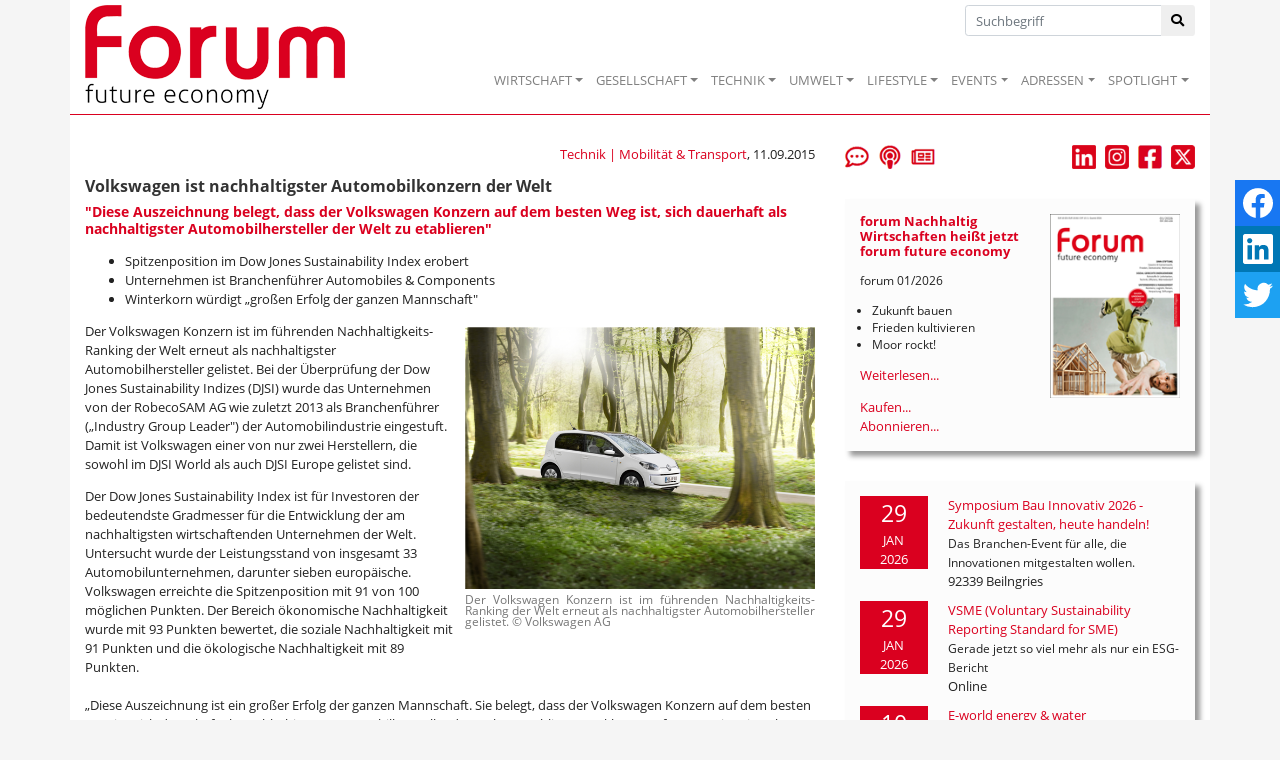

--- FILE ---
content_type: text/html; Charset=utf-8
request_url: https://www.forum-csr.net/News/8957/Volkswagen-ist-nachhaltigster-Automobilkonzern-der-Welt.html
body_size: 38401
content:
<!DOCTYPE html>
<html lang="de">
<head>
    <meta charset="utf-8">
    <meta http-equiv="X-UA-Compatible" content="IE=edge">
    <title>Volkswagen ist nachhaltigster Automobilkonzern der Welt | Nachhaltiges Wirtschaften</title>
    <meta name="description" content="Der Volkswagen Konzern ist im f&#252;hrenden Nachhaltigkeits-Ranking der Welt erneut als nachhaltigster Automobilhersteller gelistet.">
    <META name="keywords" content="Nachhaltigkeit, Wirtschaft, Unternehmen, Zukunft, Projekt, Aktuelle Meldungen, Best Practice, Initiativen, Consulting, Fachbeitr&auml;ge, Kommentare, Surftipps, Publikationen">
    <meta name="Content-Language" content="de">
    <meta name="revisited-after" content="3 days">
    <meta name="robots" content="index, follow">
    <meta name="viewport" content="width=device-width, initial-scale=1.0, user-scalable=yes">
    <link href="/favicon.ico" rel="shortcut icon" type="image/x-icon" >
        <meta property="og:image" content="http://www.forum-csr.net/global/images/cms/Pressemeldungen/2015/db2013au01165_large.png" >    <meta property="og:title" content="Volkswagen ist nachhaltigster Automobilkonzern der Welt - &quot;Diese Auszeichnung belegt, dass der Volkswagen Konzern auf dem besten Weg ist, sich dauerhaft als nachhaltigster Automobilhersteller der Welt zu etablieren&quot;" >    <meta property="og:description" content="Der Volkswagen Konzern ist im f&#252;hrenden Nachhaltigkeits-Ranking der Welt erneut als nachhaltigster Automobilhersteller gelistet." >    <meta property="og:url" content="https://www.forum-csr.net/News/8957/Volkswagen-ist-nachhaltigster-Automobilkonzern-der-Welt.html" >

    <link href="/css/bootstrap.min.css" rel="stylesheet">
    <link href="/css/all.min.css" rel="stylesheet" />
    <script src="/js/jquery-3.2.1.min.js"></script>
    <script src="/js/bootstrap.min.js"></script>
    <script src="/js/jquery.bxslider.js" ></script>
    <script src="/js/jquery.floating-social-share.min.js" ></script>

    <script src="https://www.forum-csr.net/global/js/jquery.fancybox.js"></script>


    <link href="https://www.forum-csr.net/global/styles/Struktur.css" type="text/css" rel="stylesheet" media="screen">

    <liNK href="https://www.forum-csr.net/global/styles/UserStyles.css" type="text/css" rel="stylesheet" media="all">


    <liNK href="/css/jquery.bxslider.css" type="text/css" rel="stylesheet" media="screen">
    <liNK href="/css/jquery.floating-social-share.min.css" type="text/css" rel="stylesheet" media="screen">
	<link href="https://www.forum-csr.net/global/styles/jquery.fancybox.css" type="text/css" rel="stylesheet" media="all">


    <link href="/css/style.css" type="text/css" rel="stylesheet" media="screen">


    <script>
        function wopen(url, width, height) { FensterGross = window.open(url, "Fenster", "top=10,left=10,width=" + width + ",height=" + height + ",status=no,resizable=no,scrollbars=no"); FensterGross.focus(); }
        function wopen2(url, width, height) { FensterGross = window.open(url, "Fenster", "top=10,left=10,width=" + width + ",height=" + height + ",status=no,resizable=yes,scrollbars=no"); FensterGross.focus(); }
        function wopen3(url, width, height) { FensterGross = window.open(url, "Fenster", "top=10,left=10,width=" + width + ",height=" + height + ",status=no,resizable=yes,scrollbars=yes"); FensterGross.focus(); }

        $(document).ready(function() {
            $("body").floatingSocialShare({ place: "top-right", counter: false, twitter_counter: false, buttons: [ "facebook", "linkedin", "twitter" ], title: document.title, url: window.location.href,  text_title_case: false, description: $('meta[name="description"]').attr("content"), media: $('meta[property="og:image"]').attr("content"), popup_width: 400, popup_height: 300 });
            $('.galerie').bxSlider({ mode: 'fade', captions: true, pager: false, responsive: false, auto: true, pause: 5000 });
            $('.Leitartikel').bxSlider({ auto: true, controls: false, pause: 7500 });
            $("a[rel$=Newsletter]").fancybox({ type: 'iframe', arrows: false, showNavArrows: false, height: 500, width: 500, margin: 0, padding: 10 });
            $("a[rel$=largeimage]").fancybox();
            $('.artikelText img').each(function () {
            var image = $(this);
            var caption = image.attr('alt');
            if (caption != null) {
                if (caption != '') {
                    var imagealign = image.css('float');
                    var imagemarginleft = image.css('margin-left');
                    var imagemarginright = image.css('margin-right');
                    image.after('<span class="caption">' + caption + '</span>');
                    image.next('span.caption').addBack().wrapAll('<div class="img-fluid">');
                    image.parent('div').css({ 'margin-left': imagemarginleft, 'margin-right': imagemarginright, 'width': image.outerWidth(false), 'float': imagealign, 'position': 'relative', 'overflow': 'visible', 'text-align': 'justify', 'margin-bottom': '10px' });
                }
            }
            });
            $('.firmenlogos').bxSlider({ minSlides: 4, maxSlides: 99, slideWidth: 100, slideMargin: 20, ticker: true, speed: 12500, randomStart: true, tickerHover: true });
        });
    </script>


<!-- Matomo -->
<script type="text/javascript">
  var _paq = window._paq = window._paq || [];
  /* tracker methods like "setCustomDimension" should be called before "trackPageView" */
  _paq.push(["setCookieDomain", "*.www.forum-csr.net"]);
  _paq.push(["setDoNotTrack", true]);
  _paq.push(["disableCookies"]);
  _paq.push(['trackPageView']);
  _paq.push(['enableLinkTracking']);
  (function() {
    var u="//matomo.forum-csr.net/";
    _paq.push(['setTrackerUrl', u+'matomo.php']);
    _paq.push(['setSiteId', '1']);
    var d=document, g=d.createElement('script'), s=d.getElementsByTagName('script')[0];
    g.type='text/javascript'; g.async=true; g.src=u+'matomo.js'; s.parentNode.insertBefore(g,s);
  })();
</script>
<noscript><img src="//matomo.forum-csr.net/matomo.php?idsite=1&amp;rec=1" style="border:0;" alt="" /></noscript>
<!-- End Matomo -->

</head>
<body>

    <nav class="navbar sticky-top navbar-expand-lg navbar-light" style="padding-top: 0; padding-bottom: 0;"">
        <div class="container" style="position: relative;border-bottom: 1px solid #da001f;background-color: #ffffff;">
            <a href="/"><img class="logo" src="/global/images/logo.png" alt="Logo" /></a>
            <button class="navbar-toggler" type="button" data-toggle="collapse" data-target="#main-nav" aria-expanded="false" aria-label="Toggle navigation"><span class="navbar-toggler-icon"></span></button>

            <div class="suche"><form method="post" action="/">
                <div class="input-group">
                    <input type="text" class="form-control inp-outline-green" name="Keyword" id="Keyword" placeholder="Suchbegriff">
                    <div class="input-group-append"><button type="submit" name="funktion" value="suche" class="btn btn-outline-green"><i class="fas fa-search"></i></button></div>
                </div></form>
            </div>

            <div id="main-nav" class="collapse navbar-collapse" style="padding-top: 48px; margin: 0;">
                <ul class="navbar-nav ml-auto">
                    <li class="nav-item dropdown"><a class="nav-link dropdown-toggle" href="#" data-toggle="dropdown" role="button" aria-expanded="false">WIRTSCHAFT</a><div class="dropdown-menu" aria-labelledby="main-nav">
<a class="dropdown-item" href="/Wirtschaft/CSR__Strategie" title="CSR & Strategie">CSR & Strategie</a>
<a class="dropdown-item" href="/Wirtschaft/Branchen__Verbaende" title="Branchen & Verbände">Branchen & Verbände</a>
<a class="dropdown-item" href="/Wirtschaft/Ethisches_Wirtschaften" title="Ethisches Wirtschaften">Ethisches Wirtschaften</a>
<a class="dropdown-item" href="/Wirtschaft/Fuehrung__Personal" title="Führung & Personal">Führung & Personal</a>
<a class="dropdown-item" href="/Wirtschaft/Green_Events" title="Green Events">Green Events</a>
<a class="dropdown-item" href="/Wirtschaft/Gruendung__Finanzierung" title="Gründung & Finanzierung">Gründung & Finanzierung</a>
<a class="dropdown-item" href="/Wirtschaft/Lieferkette__Produktion" title="Lieferkette & Produktion">Lieferkette & Produktion</a>
<a class="dropdown-item" href="/Wirtschaft/Marketing__Kommunikation" title="Marketing & Kommunikation">Marketing & Kommunikation</a>
<a class="dropdown-item" href="/Wirtschaft/Recht__Normen" title="Recht & Normen">Recht & Normen</a>
<a class="dropdown-item" href="/Wirtschaft/Kolumne_Mr_Social_und_Mrs_Business" title="">Kolumne: Mr Social und Mrs Business</a>
<a class="dropdown-item" href="/Wirtschaft/ContentPartner" title="">Content-Partner</a>
</div></li>
<li class="nav-item dropdown"><a class="nav-link dropdown-toggle" href="#" data-toggle="dropdown" role="button" aria-expanded="false">GESELLSCHAFT</a><div class="dropdown-menu" aria-labelledby="main-nav">
<a class="dropdown-item" href="/Gesellschaft/Bildung" title="Bildung">Bildung</a>
<a class="dropdown-item" href="/Gesellschaft/Globalisierung" title="Globalisierung">Globalisierung</a>
<a class="dropdown-item" href="/Gesellschaft/Green_Cities" title="Green Cities">Green Cities</a>
<a class="dropdown-item" href="/Gesellschaft/Megatrends" title="Megatrends">Megatrends</a>
<a class="dropdown-item" href="/Gesellschaft/Migration__Integration" title="">Migration & Integration</a>
<a class="dropdown-item" href="/Gesellschaft/Politik" title="Politik">Politik</a>
<a class="dropdown-item" href="/Gesellschaft/Pioniere__Visionen" title="">Pioniere & Visionen</a>
<a class="dropdown-item" href="/Gesellschaft/Social_Business" title="Social Business">Social Business</a>
<a class="dropdown-item" href="/Gesellschaft/Spenden__Helfen" title="">Spenden & Helfen</a>
<a class="dropdown-item" href="/Gesellschaft/Stiftungen" title="Stiftungen">Stiftungen</a>
<a class="dropdown-item" href="/Gesellschaft/Special_WIR__Menschen_im_Wandel" title="">Special: WIR - Menschen im Wandel</a>
</div></li>
<li class="nav-item dropdown"><a class="nav-link dropdown-toggle" href="#" data-toggle="dropdown" role="button" aria-expanded="false">TECHNIK</a><div class="dropdown-menu" aria-labelledby="main-nav">
<a class="dropdown-item" href="/Technik/Cleantech" title="Cleantech">Cleantech</a>
<a class="dropdown-item" href="/Technik/Digitalisierung" title="Digitalisierung">Digitalisierung</a>
<a class="dropdown-item" href="/Technik/Energie" title="Energie">Energie</a>
<a class="dropdown-item" href="/Technik/Green_Building" title="Green Building">Green Building</a>
<a class="dropdown-item" href="/Technik/Green_IT" title="Green IT">Green IT</a>
<a class="dropdown-item" href="/Technik/Innovation" title="Innovation">Innovation</a>
<a class="dropdown-item" href="/Technik/Mobilitaet__Transport" title="Mobilität & Transport">Mobilität & Transport</a>
<a class="dropdown-item" href="/Technik/Wissenschaft__Forschung" title="">Wissenschaft & Forschung</a>
</div></li>
<li class="nav-item dropdown"><a class="nav-link dropdown-toggle" href="#" data-toggle="dropdown" role="button" aria-expanded="false">UMWELT</a><div class="dropdown-menu" aria-labelledby="main-nav">
<a class="dropdown-item" href="/Umwelt/Biodiversitaet" title="Biodiversität">Biodiversität</a>
<a class="dropdown-item" href="/Umwelt/Klima" title="Klima">Klima</a>
<a class="dropdown-item" href="/Umwelt/Naturschutz" title="">Naturschutz</a>
<a class="dropdown-item" href="/Umwelt/Ressourcen" title="Ressourcen">Ressourcen</a>
<a class="dropdown-item" href="/Umwelt/Umweltschutz" title="Umweltschutz">Umweltschutz</a>
<a class="dropdown-item" href="/Umwelt/Wasser__Boden" title="Wasser & Boden">Wasser & Boden</a>
</div></li>
<li class="nav-item dropdown"><a class="nav-link dropdown-toggle" href="#" data-toggle="dropdown" role="button" aria-expanded="false">LIFESTYLE</a><div class="dropdown-menu" aria-labelledby="main-nav">
<a class="dropdown-item" href="/Lifestyle/Einrichten__Wohnen" title="">Einrichten & Wohnen</a>
<a class="dropdown-item" href="/Lifestyle/Essen__Trinken" title="Essen & Trinken">Essen & Trinken</a>
<a class="dropdown-item" href="/Lifestyle/Geld__Investment" title="Geld & Investment">Geld & Investment</a>
<a class="dropdown-item" href="/Lifestyle/Gesundheit__Wellness" title="Gesundheit & Wellness">Gesundheit & Wellness</a>
<a class="dropdown-item" href="/Lifestyle/Kunst__Kultur" title="Kunst & Kultur">Kunst & Kultur</a>
<a class="dropdown-item" href="/Lifestyle/LOHAS__Ethischer_Konsum" title="LOHAS & Ethischer Konsum">LOHAS & Ethischer Konsum</a>
<a class="dropdown-item" href="/Lifestyle/Mode__Kosmetik" title="Mode & Kosmetik">Mode & Kosmetik</a>
<a class="dropdown-item" href="/Lifestyle/Sport__Freizeit_Reisen" title="Sport & Freizeit, Reisen">Sport & Freizeit, Reisen</a>
</div></li>
<li class="nav-item dropdown"><a class="nav-link dropdown-toggle" href="#" data-toggle="dropdown" role="button" aria-expanded="false">EVENTS</a><div class="dropdown-menu" aria-labelledby="main-nav">
<a class="dropdown-item" href="/Events/NachhaltigkeitsEvents" title="Nachhaltigkeits-Events">Nachhaltigkeits-Events</a>
<a class="dropdown-item" href="/Events/Ihr_Event_praesentiert_von_forum_Nachhaltig_Wirtschaften" title="Ihr Event präsentiert von forum Nachhaltig Wirtschaften">Ihr Event präsentiert von forum Nachhaltig Wirtschaften</a>
<a class="dropdown-item" href="/Events/forum_Nachhaltig_Wirtschaften_auf_Ihrem_Event" title="forum Nachhaltig Wirtschaften auf Ihrem Event">forum Nachhaltig Wirtschaften auf Ihrem Event</a>
<a class="dropdown-item" href="/Events/forum_Nachhaltig_Wirtschaften_fuer_MesseBesucherinnen" title="forum Nachhaltig Wirtschaften für Messe-Besucher*innen">forum Nachhaltig Wirtschaften für Messe-Besucher*innen</a>
</div></li>
<li class="nav-item dropdown"><a class="nav-link dropdown-toggle" href="#" data-toggle="dropdown" role="button" aria-expanded="false">ADRESSEN</a><div class="dropdown-menu" aria-labelledby="main-nav">
<a class="dropdown-item" href="/Adressen/Agenturen__Beratung" title="">Agenturen & Beratung</a>
<a class="dropdown-item" href="/Adressen/Geld__Finanzen" title="">Geld & Finanzen</a>
<a class="dropdown-item" href="/Adressen/Labels__Zertifizierungen" title="">Labels & Zertifizierungen</a>
<a class="dropdown-item" href="/Adressen/Reise__Event" title="">Reise & Event</a>
<a class="dropdown-item" href="/Adressen/Loesungen__Produkte" title="">Lösungen & Produkte</a>
</div></li>
<li class="nav-item dropdown"><a class="nav-link dropdown-toggle" href="#" data-toggle="dropdown" role="button" aria-expanded="false">SPOTLIGHT</a><div class="dropdown-menu" aria-labelledby="main-nav">
<a class="dropdown-item" href="/Spotlight/forumESGready" title="forumESGready Online-Events">forumESGready</a>
<a class="dropdown-item" href="/Spotlight/GameChanger" title="Wir suchen echte GameChanger!">GameChanger</a>
<a class="dropdown-item" href="/Spotlight/Gute_Nachrichten" title="Gute Nachrichten">Gute Nachrichten</a>
<a class="dropdown-item" href="/Spotlight/MedienTipps" title="Aktuelle Medien-Tipps der forum Redaktion">Medien-Tipps</a>
<a class="dropdown-item" href="/Spotlight/ProduktTipps" title="Aktuelle Produkt-Tipps der forum Redaktion">Produkt-Tipps</a>
<a class="dropdown-item" href="/Spotlight/YOUNG_forum" title="">YOUNG forum</a>
</div></li>

                </ul>
            </div>
        </div>
    </nav>
    <main id="Main">
        <div class="container" style="padding-top: 30px; margin-bottom: 60px; background-color: #ffffff;">

    <div class="row">
        <div class="col-sm-12 col-md-8 col-lg-8">


            <div class="row" style="margin-bottom: 1em;">
                <div class="col-6""><i></i></div>
                <div class="col-6" style="text-align: right;"><a href="https://www.forum-csr.net/Technik/Mobilitaet__Transport.html">Technik | Mobilität & Transport</a>, 11.09.2015</div>
            </div>


            <h1>Volkswagen ist nachhaltigster Automobilkonzern der Welt</h1>
<h2>"Diese Auszeichnung belegt, dass der Volkswagen Konzern auf dem besten Weg ist, sich dauerhaft als nachhaltigster Automobilhersteller der Welt zu etablieren"</h2><div class="artikelText">
<ul>
	<li>Spitzenposition im Dow Jones Sustainability Index erobert</li>
	<li>Unternehmen ist Branchenführer Automobiles &amp; Components</li>
	<li>Winterkorn würdigt „großen Erfolg der ganzen Mannschaft"</li>
</ul>
<p><img style="margin: 5px 0px 5px 10px; width: 350px; org_height: 262px; float: right;" alt="Der Volkswagen Konzern ist im führenden Nachhaltigkeits-Ranking der Welt erneut als nachhaltigster Automobilhersteller gelistet. &copy; Volkswagen AG" src="/global/images/cms/Pressemeldungen/2015/db2013au01165_large.png" border="0" />Der Volkswagen Konzern ist im führenden Nachhaltigkeits-Ranking der Welt erneut als nachhaltigster Automobilhersteller gelistet. Bei der Überprüfung der Dow Jones Sustainability Indizes (DJSI) wurde das Unternehmen von der RobecoSAM AG wie zuletzt 2013 als Branchenführer („Industry Group Leader") der Automobilindustrie eingestuft. Damit ist Volkswagen einer von nur zwei Herstellern, die sowohl im DJSI World als auch DJSI Europe gelistet sind. </p>
<div>Der Dow Jones Sustainability Index ist für Investoren der bedeutendste Gradmesser für die Entwicklung der am nachhaltigsten wirtschaftenden Unternehmen der Welt. Untersucht wurde der Leistungsstand von insgesamt 33 Automobilunternehmen, darunter sieben europäische. Volkswagen erreichte die Spitzenposition mit 91 von 100 möglichen Punkten. Der Bereich ökonomische Nachhaltigkeit wurde mit 93 Punkten bewertet, die soziale Nachhaltigkeit mit 91 Punkten und die ökologische Nachhaltigkeit mit 89 Punkten.</div>
<div>&nbsp;</div>
<div>„Diese Auszeichnung ist ein großer Erfolg der ganzen Mannschaft. Sie belegt, dass der Volkswagen Konzern auf dem besten Weg ist, sich dauerhaft als nachhaltigster Automobilhersteller der Welt zu etablieren", erklärte Prof. Dr. Martin Winterkorn, Vorstandsvorsitzender der Volkswagen Aktiengesellschaft.</div>
<div>&nbsp;</div>
<div>Die volle Punktzahl erreichte Volkswagen in den Feldern Verhaltensgrundsätze, Compliance und Anti-Korruption sowie Innovationsmanagement, Klimastrategie und Lebenszyklusanalyse. Auch beim Lieferantenmanagement und in der Umweltberichterstattung ist der Konzern der Benchmark der Branche. Deutliche Fortschritte wurden außerdem bei den Themen Personalentwicklung, Gesundheit und Arbeitssicherheit, Steuerstrategie und Arbeitgeberattraktivität erzielt.</div>
<div>&nbsp;</div>
<div>Die Experten von RobecoSAM hoben unter anderem hervor, dass „Nachhaltigkeit Grundlage der Geschäftspolitik von Volkswagen" sei und „der Erfolg des Unternehmens Hand in Hand mit der Zahl und Qualifikation der Mitarbeiter" einhergehe. Hier habe der Volkswagen Konzern auch 2014 „in die Forschung und Entwicklung neuer Modelle sowie in innovative Technologien investiert, die bis 2019 zu effizienteren Fahrzeugen, alternativen Antrieben und umweltfreundlicherer Produktion beitragen."</div>
<div><strong>&nbsp;</strong></div>
<div><strong>Kontakt:</strong><br />
	Volkswagen AG, Stefan Ernst | <a name="stefan.ernst1@volkswagen.de" title="stefan.ernst1@volkswagen.de" href="mailto:stefan.ernst1@volkswagen.de" target="_blank" rel="">stefan.ernst1@volkswagen.de</a> | <a name="www.volkswagen.de" title="www.volkswagen.de" href="http://www.volkswagen.de" target="_blank" rel="">www.volkswagen.de</a></div></div><br><br>

        </div>


        <div class="col-sm-12 col-md-4 col-lg-4">
            <div class="row">
                <div class="col-4" style="margin-bottom: 30px;">
                    <a href="/Leserbriefe"  title="Leserbriefe"><img src="/global/images/icoLeserbriefe.png"  height="24"></a>&nbsp;&nbsp;
                    <a href="/podcastempfehlung"  title="Podcast-Empfehlungen"><img src="/global/images/icoPodcast.png"  height="24"></a>&nbsp;&nbsp;
                    <a rel="Newsletter" target=_blank href="/subscribe.asp" title="Newsletter abonnieren"><img src="/global/images/icoNewsletter.png"  height="24"></a>
                </div>
                <div class="col-8" style="margin-bottom: 30px; text-align: right;">
                    <a href="https://de.linkedin.com/company/forumnachhaltigwirtschaften" target="_blank"><img src="/global/images/linkedin_newsletter.png"  height="24"></a>&nbsp;&nbsp;
                    <a href="https://www.instagram.com/forum_csr_zukunftsmagazin/" target="_blank"><img src="/global/images/instagram_newsletter.png" height="24"></a>&nbsp;&nbsp;
                    <a href="https://www.facebook.com/ForumNachhaltigWirtschaften" target="_blank"><img src="/global/images/Facebook.jpg" height="24"></a>&nbsp;&nbsp;
                    <a href="https://twitter.com/forum_csr" target="_blank"><img src="/global/images/x_newsletter.png" height="24"></a>

                </div>

            </div>
            <div style="margin-bottom: 30px; background-color: #fcfcfc; padding: 15px;box-shadow: 5px 5px 5px 0px rgba(153,153,153,1);">
<a href="https://www.forum-csr.net/News/24767/forum-Nachhaltig-Wirtschaften-heisst-jetzt-forum-future-economy.html"><img src="/global/images/cms/forum_Cover/forum_2026-01_cover-v.png" alt="Cover des aktuellen Hefts" style="width: 130px; height: auto; float: right; margin-left: 10px;"></a>
<h3>forum Nachhaltig Wirtschaften heißt jetzt forum future economy</h3><p style="font-size: 0.9em;">forum 01/2026</p><ul style="font-size: 0.9em; padding-left: 1em;"><li>Zukunft bauen<li>
Frieden kultivieren<li>
Moor rockt!</ul><a href="https://www.forum-csr.net/News/24767/forum-Nachhaltig-Wirtschaften-heisst-jetzt-forum-future-economy.html">Weiterlesen...</a><br style="clear: both;">

                    <a target="_blank" href="https://www.oneworld.de/scripts/shop.prg/eco-world-buecher?wg=forum">Kaufen...</a><br >
                    <a target="_blank" href="/abo">Abonnieren...</a>

            </div>

            <div style="margin-bottom: 30px; background-color: #fcfcfc; padding: 15px;box-shadow: 5px 5px 5px 0px rgba(153,153,153,1);">
                <div class="row">
        <div class="col-3" style="padding-right: 5px;margin-bottom: 10px;"><div style="text-align: center; color: #ffffff; background-color: #da001f; width: 100%;"><span class="sz18">29</span><br>JAN<br>2026</div></div>
        <div class="col-9" style="margin-bottom: 10px;"><a href="https://www.forum-csr.net/Events/2668/Symposium-Bau-Innovativ-2026---Zukunft-gestalten-heute-handeln.html">Symposium Bau Innovativ 2026 - Zukunft gestalten, heute handeln!</a><br />        <span style="font-size: 0.9em; margin-top: 5px;">Das Branchen-Event für alle, die Innovationen mitgestalten wollen.</span><br />
        <span style="margin-top: 5px;">92339 Beilngries</span></div>
        <div class="col-3" style="padding-right: 5px;margin-bottom: 10px;"><div style="text-align: center; color: #ffffff; background-color: #da001f; width: 100%;"><span class="sz18">29</span><br>JAN<br>2026</div></div>
        <div class="col-9" style="margin-bottom: 10px;"><a href="https://www.forum-csr.net/Events/2678/VSME-Voluntary-Sustainability-Reporting-Standard-for-SME.html">VSME (Voluntary Sustainability Reporting Standard for SME)</a><br />        <span style="font-size: 0.9em; margin-top: 5px;">Gerade jetzt so viel mehr als nur ein ESG-Bericht</span><br />
        <span style="margin-top: 5px;">Online</span></div>
        <div class="col-3" style="padding-right: 5px;margin-bottom: 10px;"><div style="text-align: center; color: #ffffff; background-color: #da001f; width: 100%;"><span class="sz18">10</span><br>FEB<br>2026</div></div>
        <div class="col-9" style="margin-bottom: 10px;"><a href="https://www.forum-csr.net/Events/2677/E-world-energy--water.html">E-world energy & water</a><br />        <span style="font-size: 0.9em; margin-top: 5px;">Der Branchentreffpunkt der europäischen Energiewirtschaft</span><br />
        <span style="margin-top: 5px;">45131 Essen</span></div>

            </div>
<a href="https://www.forum-csr.net/events">Alle Veranstaltungen...</a>
            </div>

    <div style="margin-bottom: 30px">
        <a href="/kommentar" title="Der aktuelle Kommentar"><img class="img-fluid" src="/img/Der-aktuelle-Kommentar.png" alt="" /></a>
    </div>


    

    <div style="margin-bottom: 30px; background-color: #fcfcfc; padding: 15px;box-shadow: 5px 5px 5px 0px rgba(153,153,153,1);">
        <i>Anzeige</i>
        <h3>Professionelle Klimabilanz, einfach selbst gemacht</h3>
        <a href="https://natureoffice.com/softwareloesungen/?utm_source=forum_csr&utm_medium=banner_start&utm_campaign=ecozoom-webinare&utm_id=1" target="_blank" rel="noopener"><img class="img-fluid" src="https://www.forum-csr.net/global/images/Werbemittel/2024_01_Banner_ecozoom_forum_csr5.jpg" alt="" /></a>
        <p>Einfache Klimabilanzierung und glaubhafte Nachhaltigkeitskommunikation gemäß GHG-Protocol</p>
    </div>



            <div style="margin-bottom: 30px; background-color: #fcfcfc; padding: 15px;box-shadow: 5px 5px 5px 0px rgba(153,153,153,1);">
<h3>Megatrends</h3>
<img class="img-fluid" src="/global/images/cms/Symbolbild/money-5248362_1280_alexas_fotos_pixabay.png" alt="">
<a href="/News/24612/Wohlstandsverlust---und-die-Angst-vor-Veraenderung.html">Wohlstandsverlust - und die Angst vor Veränderung</a><br>
<span style="font-size: 1em;">Christoph Quarch stellt die Frage, welche Art von Wohlstand wir wirklich brauchen</span>
    </div>


    <div id="ContentAd160">
        <a onclick="_paq.push(['trackEvent', 'banner', 'click', 'B.A.U.M. - Insights']);" href="https://www.forum-csr.net/Partner/73/BAUM-eV---Netzwerk-fuer-nachhaltiges-Wirtschaften.html" target="_blank" rel="nofollow"><img onload="_paq.push(['trackEvent', 'banner', 'view', 'B.A.U.M. - Insights']);" src="https://www.forum-csr.net/global/images/Werbemittel/BAUM_insights_Logoneu_400.png" alt="B.A.U.M. Insights"></a>
    </div>

    <div id="ContentAd161">
        
    </div>

            <div style="margin-bottom: 30px; background-color: #fcfcfc; padding: 15px;box-shadow: 5px 5px 5px 0px rgba(153,153,153,1);">
                <h4>Jetzt auf forum:</h4>
<p><a href="https://www.forum-csr.net/News/24957/SRH-Gesundheit-setzt-neuen-Standard-fuer-klimafreundliche-Patientenversorgung.html">SRH Gesundheit setzt neuen Standard für klimafreundliche Patientenversorgung</a></p>
<p><a href="https://www.forum-csr.net/News/24955/Perspektive-Wohnungsbau-in-Augsburg-und-Bayern.html">Perspektive Wohnungsbau in Augsburg und Bayern</a></p>
<p><a href="https://www.forum-csr.net/News/24949/Milliardenschweres-Geschenk-fuer-die-Autohersteller.html">"Milliardenschweres Geschenk für die Autohersteller"</a></p>
<p><a href="https://www.forum-csr.net/News/24944/Wasser-statt-Hydraulikoel-in-den-Adern-von-Maschinen.html">Wasser statt Hydrauliköl in den Adern von Maschinen</a></p>
<p><a href="https://www.forum-csr.net/News/24874/SunEnergyXT-stellt-ueberarbeitete-Versionen-der-steckerfertigen-Speicher-BK215-und-B215-vor.html">SunEnergyXT stellt überarbeitete Versionen der steckerfertigen Speicher BK215 und B215 vor</a></p>
<p><a href="https://www.forum-csr.net/News/24951/UNO-Fuer-eine-Welt-ohne-Atomwaffen.html">UNO: Für eine Welt ohne Atomwaffen</a></p>
<p><a href="https://www.forum-csr.net/News/24950/Meereswettbewerb-2025.html">Meereswettbewerb 2025</a></p>
<p><a href="https://www.forum-csr.net/News/24946/Tag-des-Zweinutzungshuhns-am-22-Januar.html">Tag des Zweinutzungshuhns am 22. Januar</a></p>

            </div>

    <div id="ContentAd201">
        
    </div>
    </div>

    <div class="slider" style="width: 100%; border-top: 1px dotted #cccccc; border-bottom: 1px dotted #cccccc;">
        <ul class="firmenlogos" style="border: 0; margin: 0;  padding: 0;">
                  <li><a href="https://www.forum-csr.net/Partner/73/BAUM-eV---Netzwerk-fuer-nachhaltiges-Wirtschaften.html"><img src="https://www.forum-csr.net//global/images/cms/Contentpartner/cp_logo_baum_claim.png" style="max-width: 75px; max-height: 75px;" title="BAUM e.V. - Netzwerk für nachhaltiges Wirtschaften" alt="BAUM e.V. - Netzwerk für nachhaltiges Wirtschaften"></a></li>
                  <li><a href="https://www.forum-csr.net/Partner/113/WWF-Deutschland.html"><img src="https://www.forum-csr.net//global/images/cms/Logos/wwf-logo.png" style="max-width: 75px; max-height: 75px;" title="WWF Deutschland" alt="WWF Deutschland"></a></li>
                  <li><a href="https://www.forum-csr.net/Partner/85/toom-Baumarkt-GmbH.html"><img src="https://www.forum-csr.net//global/images/cms/Contentpartner/cp_logo_toom.png" style="max-width: 75px; max-height: 75px;" title="toom Baumarkt GmbH" alt="toom Baumarkt GmbH"></a></li>
                  <li><a href="https://www.forum-csr.net/Partner/92/circulee-GmbH.html"><img src="https://www.forum-csr.net//global/images/cms/Contentpartner/cp_logo_circulee.png" style="max-width: 75px; max-height: 75px;" title="circulee GmbH" alt="circulee GmbH"></a></li>
                  <li><a href="https://www.forum-csr.net/Partner/94/Protect-the-Planet-Gesellschaft-fuer-oekologischen-Aufbruch-gGmbH.html"><img src="https://www.forum-csr.net//global/images/cms/Contentpartner/cp_ptp.png" style="max-width: 75px; max-height: 75px;" title="Protect the Planet. Gesellschaft für ökologischen Aufbruch gGmbH" alt="Protect the Planet. Gesellschaft für ökologischen Aufbruch gGmbH"></a></li>
                  <li><a href="https://www.forum-csr.net/Partner/69/Futouris---Tourismus-Gemeinsam-Zukunftsfaehig.html"><img src="https://www.forum-csr.net//global/images/cms/Logos/logo_futouris_250.png" style="max-width: 75px; max-height: 75px;" title="Futouris - Tourismus. Gemeinsam. Zukunftsfähig" alt="Futouris - Tourismus. Gemeinsam. Zukunftsfähig"></a></li>
                  <li><a href="https://www.forum-csr.net/Partner/102/Bundesverband-Nachhaltige-Wirtschaft-eV-BNW.html"><img src="https://www.forum-csr.net//global/images/cms/Logos/bnw_logo_hoch.png" style="max-width: 75px; max-height: 75px;" title="Bundesverband Nachhaltige Wirtschaft e.V. (BNW)" alt="Bundesverband Nachhaltige Wirtschaft e.V. (BNW)"></a></li>
                  <li><a href="https://www.forum-csr.net/Partner/22/Global-Nature-Fund-GNF.html"><img src="https://www.forum-csr.net//global/images/cms/Logos/cp_logo_gnf.png" style="max-width: 75px; max-height: 75px;" title="Global Nature Fund (GNF)" alt="Global Nature Fund (GNF)"></a></li>
                  <li><a href="https://www.forum-csr.net/Partner/101/NOW-Partners-Foundation.html"><img src="https://www.forum-csr.net//global/images/cms/Contentpartner/cp_logo_now-partners.png" style="max-width: 75px; max-height: 75px;" title="NOW Partners Foundation" alt="NOW Partners Foundation"></a></li>
                  <li><a href="https://www.forum-csr.net/Partner/83/Dr-Ing-hc-F-Porsche-AG.html"><img src="https://www.forum-csr.net//global/images/cms/Contentpartner/cp_porsche.png" style="max-width: 75px; max-height: 75px;" title="Dr. Ing. h.c. F. Porsche AG" alt="Dr. Ing. h.c. F. Porsche AG"></a></li>
                  <li><a href="https://www.forum-csr.net/Partner/112/TUeV-SUeD-Akademie.html"><img src="https://www.forum-csr.net//global/images/cms/Contentpartner/tuev_sued/tuev_sued_logo.png" style="max-width: 75px; max-height: 75px;" title="TÜV SÜD Akademie" alt="TÜV SÜD Akademie"></a></li>
                  <li><a href="https://www.forum-csr.net/Partner/70/DGNB---Deutsche-Gesellschaft-fuer-Nachhaltiges-Bauen.html"><img src="https://www.forum-csr.net//global/images/cms/Logos/logo-dgnb_250.png" style="max-width: 75px; max-height: 75px;" title="DGNB - Deutsche Gesellschaft für Nachhaltiges Bauen" alt="DGNB - Deutsche Gesellschaft für Nachhaltiges Bauen"></a></li>
                  <li><a href="https://www.forum-csr.net/Partner/71/World-Future-Council-Stimme-zukuenftiger-Generationen.html"><img src="https://www.forum-csr.net//global/images/cms/Logos/logo_wfc_2023.png" style="max-width: 75px; max-height: 75px;" title="World Future Council. Stimme zukünftiger Generationen" alt="World Future Council. Stimme zukünftiger Generationen"></a></li>
                  <li><a href="https://www.forum-csr.net/Partner/86/Engagement-Global-gGmbH.html"><img src="https://www.forum-csr.net//global/images/cms/Contentpartner/cp_engagement_global.png" style="max-width: 75px; max-height: 75px;" title="Engagement Global gGmbH" alt="Engagement Global gGmbH"></a></li>


        </ul>
    </div>



    <footer class="container" id="footer" style="padding: 10px; background-color: #e21e2c;">
        <div class="row">
        <div class="col-sm-12 col-md-6 col-lg-3" style="margin-bottom: 30px;"><span class="linkweiss" style="font-size: 1.2em;">Service</span><br >
<a class="linkweiss" href="https://www.forum-csr.net/Service/Abonnement">Abonnement</a><br>
<a class="linkweiss" href="https://www.forum-csr.net/Service/Mediadaten">Mediadaten</a><br>
<a class="linkweiss" href="https://www.forum-csr.net/Service/Newsletter">Newsletter</a><br>
<a class="linkweiss" href="https://www.forum-csr.net/Service/NewsletterArchiv">Newsletter-Archiv</a><br>
<a class="linkweiss" href="https://www.forum-csr.net/Service/OnlineBuchungstool">Online-Buchungstool</a><br>
<a class="linkweiss" href="https://www.forum-csr.net/Service/PresseService">Presse-Service</a><br>
<a class="linkweiss" href="https://www.forum-csr.net/Service/Datenschutz">Datenschutz</a><br>
<a class="linkweiss" href="https://www.forum-csr.net/Service/Impressum">Impressum</a><br>
<a class="linkweiss" href="https://www.forum-csr.net/Service/Kontakt">Kontakt</a><br>
        </div>
        <div class="col-sm-12 col-md-6 col-lg-3" style="margin-bottom: 30px;"><span class="linkweiss" style="font-size: 1.2em;">Partner</span><br >
<a class="linkweiss" href="https://www.forum-csr.net/Partner/Das_Kuratorium">Das Kuratorium</a><br>
<a class="linkweiss" href="https://www.forum-csr.net/Partner/Partner__Unterstuetzer">Partner & Unterstützer</a><br>
<a class="linkweiss" href="https://www.forum-csr.net/Partner/ContentPartner">Content-Partner</a><br>
        </div>
        <div class="col-sm-12 col-md-6 col-lg-3" style="margin-bottom: 30px;"><span class="linkweiss" style="font-size: 1.2em;">ALTOP Verlag</span><br >
<a class="linkweiss" href="https://www.forum-csr.net/ALTOP_Verlag/Das_Magazin">Das Magazin</a><br>
<a class="linkweiss" href="https://www.forum-csr.net/ALTOP_Verlag/Geschichte_des_Verlags">Geschichte des Verlags</a><br>
<a class="linkweiss" href="https://www.forum-csr.net/ALTOP_Verlag/Jobs">Jobs </a><br>
<a class="linkweiss" href="https://www.forum-csr.net/ALTOP_Verlag/Unser_Team">Unser Team</a><br>
        </div>
        <div class="col-sm-12 col-md-6 col-lg-3" style="margin-bottom: 30px;"><span class="linkweiss" style="font-size: 1.2em;">Medien-Tipps</span><br >
<a class="linkweiss" href="https://www.forum-csr.net/MedienTipps/66_seconds_for_the_future">66 seconds for the future</a><br>
<a class="linkweiss" href="https://www.forum-csr.net/MedienTipps/7_Tage_CSR">7 Tage CSR</a><br>
<a class="linkweiss" href="https://www.forum-csr.net/MedienTipps/Der_CSRManager">Der CSR-Manager</a><br>
<a class="linkweiss" href="https://www.forum-csr.net/MedienTipps/BAUMJahrbuch">B.A.U.M.-Jahrbuch</a><br>
<a class="linkweiss" href="https://www.forum-csr.net/MedienTipps/Die_Kraft_des_Mitgefuehls">Die Kraft des Mitgefühls</a><br>
<a class="linkweiss" href="https://www.forum-csr.net/MedienTipps/forum_Nachhaltig_Wirtschaften">forum Nachhaltig Wirtschaften</a><br>
<a class="linkweiss" href="https://www.forum-csr.net/MedienTipps/Zukunft_gewinnen">Zukunft gewinnen!</a><br>
<a class="linkweiss" href="https://www.forum-csr.net/MedienTipps/Unser_LOHASPortal_ECOWorldde">Unser LOHAS-Portal: ECO-World.de</a><br>
        </div>

    </div>
        </footer>
    </div>
    </div>
        </main>

        <script>

            function fullWidthSection(){
                if ($('#Skyscraper').length > 0) {
                    var screenWidth = $(window).width();
                    $(document.body).css('margin-left', '0px')
      	            var availWidth = $(document).width();
      	            $('#Skyscraper').css('margin-left', '1140px')
                    if (availWidth > 992 && availWidth < 1181) {
        	            var margLeft = $(window).width() - 960;
        	            if (margLeft > 200) { margLeft = 200; }
        	            $(document.body).css('margin-left', '-' + margLeft + 'px')
        	            $('#Skyscraper').css('margin-left', '960px')
                    };
      
                    if (availWidth > 1180) {
        	            var margLeft = $(window).width() - 1140;
        	            if (margLeft > 200) { margLeft = 200; }
        	            $(document.body).css('margin-left', '-' + margLeft + 'px')
        	            $('#Skyscraper').css('margin-left', '1140px')
                    };
                }
            }

            $(document).ready(function() {
                fullWidthSection();
            });
    
            $( window ).resize(function() { fullWidthSection(); });
        </script>


        <script>
            $(document).ready(function() {
                var modal = document.getElementById('modal');
                var modalClose = document.getElementById('modal-close');
                modalClose.addEventListener('click', function() {  modal.style.display = "none"; });
                document.addEventListener('click', function (e) { 
                  if (e.target.className.indexOf('modal-target') !== -1) {
                      var img = e.target;
                      var modalImg = document.getElementById("modal-content");
                      modal.style.display = "flex";
                      modalImg.src = img.src;
                   }
                });
            });
        </script>
        <div id="modal" class="modal"><span id="modal-close" class="modal-close">&times;</span><img id="modal-content" class="modal-content"></div>

    </body>
</HTML>
